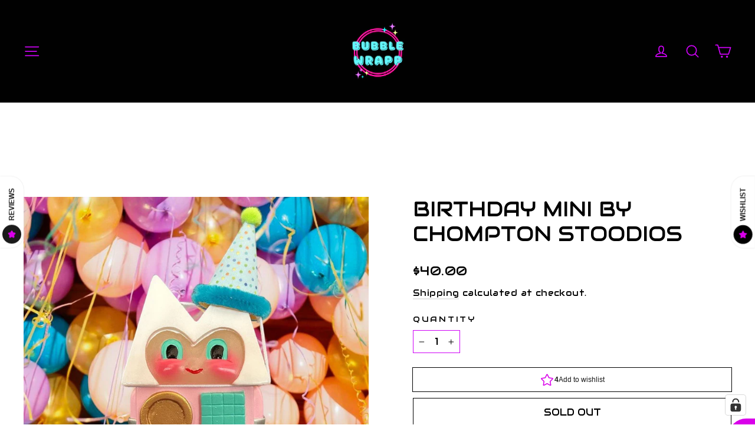

--- FILE ---
content_type: text/plain;charset=UTF-8, text/javascript
request_url: https://app.accessibilityspark.com/sessions?shop=bubble-wrapp-toys.myshopify.com
body_size: -80
content:
// 1769353759419 | bubble-wrapp-toys.myshopify.com | null | undefined